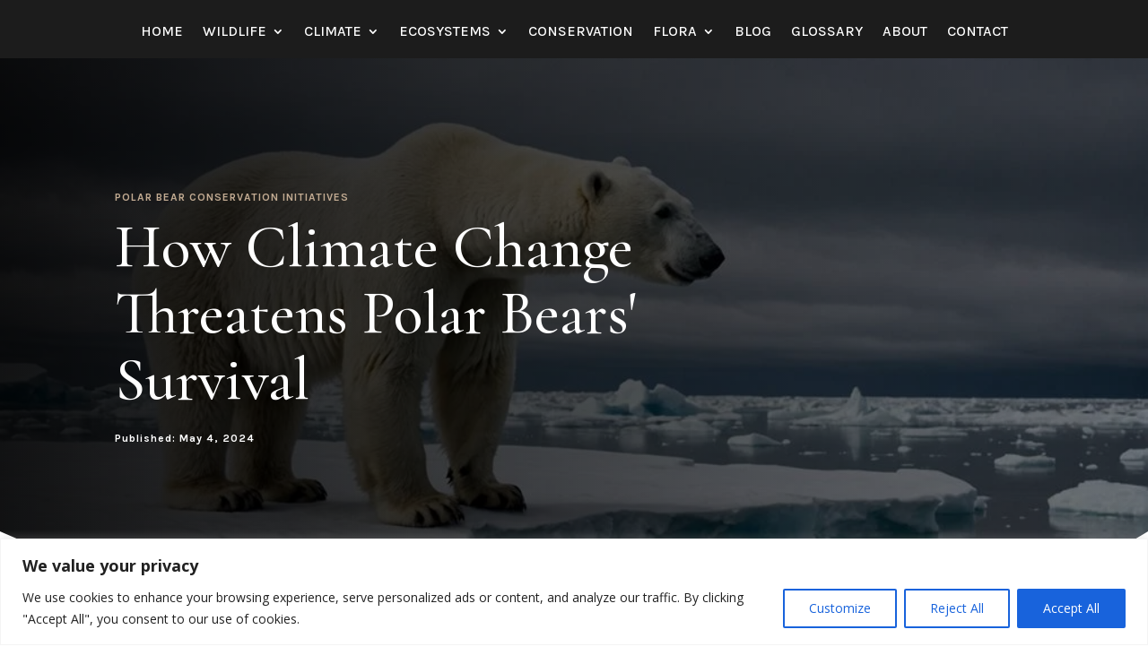

--- FILE ---
content_type: application/x-javascript
request_url: https://arcticwildlifeknowledge.com/core/modules/5db7fe38e0/assets/js/hcaptcha-divi.min.js?rnd=35316
body_size: -49
content:
jQuery(document).on("ajaxSuccess",(function(n,t,a){var c,o=null!==(c=a.data)&&void 0!==c?c:"";"string"==typeof o&&o.includes("et_pb_contactform_submit_")&&window.hCaptchaBindEvents()}));